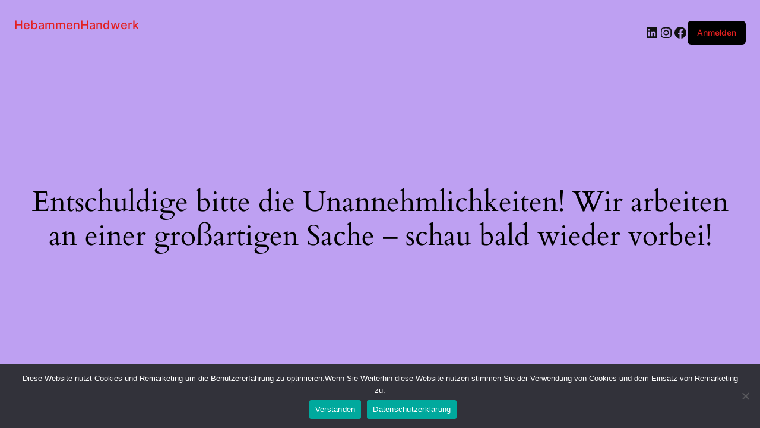

--- FILE ---
content_type: text/css; charset=utf-8
request_url: https://hebammenhandwerk.de/wp-content/cache/min/1/wp-content/uploads/so-css/so-css-flatsome.css?ver=1741089487
body_size: -220
content:
.entry-title.mb.uppercase{display:none}.page-title-inner.flex-row.medium-flex-wrap.container{display:none}